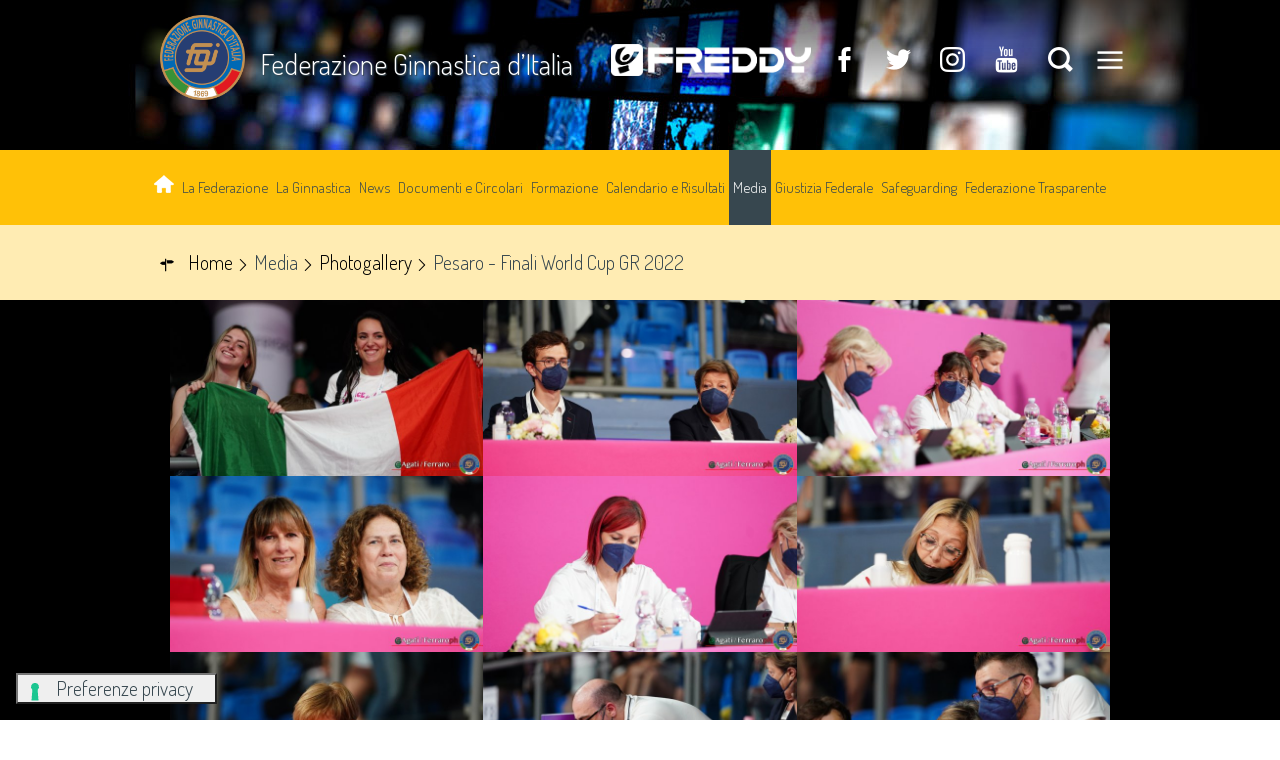

--- FILE ---
content_type: text/html; charset=utf-8
request_url: https://www.federginnastica.it/media-fgi/photogallery/category/215.html?start=0
body_size: 7344
content:





<!DOCTYPE html>

<html >

<head>
	

  
<base href="https://www.federginnastica.it/media-fgi/photogallery/category/215.html" />
	<meta http-equiv="content-type" content="text/html; charset=utf-8" />
	<meta name="keywords" content="Federazione Ginnastica d'Italia, FGI, ginnastica" />
	<meta name="og:image" content="https://www.federginnastica.it/images/grafica/FGI-condivisione.jpg" />
	<meta name="og:title" content="Photogallery" />
	<meta name="og:description" content="Il sito ufficiale della Federazione Ginnastica d'Italia - FGI con tutte le news aggiornate, il programma degli eventi, documenti, foto e video." />
	<meta name="description" content="Il sito ufficiale della Federazione Ginnastica d'Italia - FGI con tutte le news aggiornate, il programma degli eventi, documenti, foto e video." />
	<meta name="generator" content="Joomla! - Open Source Content Management" />
	<title>Federazione Ginnastica d'Italia - Photogallery - Pesaro - Finali World Cup GR 2022</title>
	<link href="/templates/hydra/favicon.ico" rel="shortcut icon" type="image/vnd.microsoft.icon" />
	<link href="https://www.federginnastica.it/component/search/?Itemid=431&amp;id=215&amp;format=opensearch" rel="search" title="Vai Federazione Ginnastica d'Italia" type="application/opensearchdescription+xml" />
	<script type="application/json" class="joomla-script-options new">{"csrf.token":"f3290aab736c27fee07913f1c9ba18e9","system.paths":{"root":"","base":""}}</script>
	<style type="text/css">
#phocagallery img {
   max-width: none;

}

#phocagallery {
}
.pg-cv-box {
   height: 320px;
   width: 400px;
}
.pg-cv-box-stat {
   height: 340px;
   width: 400px;
}
.pg-cv-box-img {
   height: 300px;
   width: 400px;
}
</style>

<meta name="viewport" content="width=device-width, initial-scale=1.0" />
<link rel="shortcut icon" type="image/x-icon" href="/templates/hydra/favicon.ico" />
<!-- iPhone standard bookmark icon (57x57px) home screen -->
<link rel="apple-touch-icon" href="/templates/hydra/icon.png" />
<!-- iPhone Retina display icon (114x114px) home screen -->
<link rel="apple-touch-icon" href="/templates/hydra/icon@2x.png" sizes="114x114" />
<!-- Google Fonts -->
    <link href='https://fonts.googleapis.com/css?family=Dosis:300,400,700" rel="stylesheet"' rel='stylesheet' type='text/css'>
<!-- template css -->
<link rel="stylesheet" href="/templates/hydra/stylesheets/app.css?v=1.1" type="text/css" />


<!--[if lt IE 9]>
    <script type="text/javascript" src="/templates/hydra/js/vendor/html5shiv.js"></script>
    <script type="text/javascript" src="/templates/hydra/js/vendor/respond.js"></script>
    <script type="text/javascript" src="/templates/hydra/js/vendor/nwmatcher.js"></script>    
    <script type="text/javascript" src="/templates/hydra/js/vendor/selectivizr.js"></script>
    <script type="text/javascript" src="/templates/hydra/js/vendor/PIE.js"></script>
<![endif]-->
<!-- template js -->
  
<script src="https://player.vimeo.com/api/player.js"></script>
<script src="/templates/hydra/js/vendor/hammer.min.js"></script>
<script src="/templates/hydra/js/app.min.js"></script>




    <!--iubenda-->
    <script type="text/javascript">
	var _iub = _iub || [];
	_iub.csConfiguration = {
		"askConsentAtCookiePolicyUpdate": true,
		promptToAcceptOnBlockedElements: true,
		"cookiePolicyInOtherWindow": true,
		"floatingPreferencesButtonDisplay": "bottom-left",
		"googleAdsDataRedaction": false,
		"googleUrlPassthrough": false,
		"perPurposeConsent": true,
		"reloadOnConsent": true,
		"siteId": 3387451,
		"cookiePolicyId": 91497284,
		"lang": "it",
		"floatingPreferencesButtonCaption": true,
		"callback": {
			"onConsentGiven": function() {
				console.log("Consenso dato");
				// Puoi aggiungere il codice per caricare Google Maps
			}
		},
		"banner": {
			"acceptButtonCaptionColor": "#FFFFFF",
			"acceptButtonColor": "#0073CE",
			"acceptButtonDisplay": true,
			"backgroundColor": "#FFFFFF",
			"closeButtonRejects": true,
			"customizeButtonCaptionColor": "#4D4D4D",
			"customizeButtonColor": "#DADADA",
			"customizeButtonDisplay": true,
			"explicitWithdrawal": true,
			"listPurposes": true,
			"position": "float-top-center",
			"prependOnBody": true,
			"rejectButtonCaptionColor": "#FFFFFF",
			"rejectButtonColor": "#0073CE",
			"rejectButtonDisplay": true,
			"showPurposesToggles": true,
			"showTitle": false,
			"textColor": "#000000"
		}
	};
</script>
<script src="https://cs.iubenda.com/autoblocking/3387451.js" type="text/javascript"></script>
<script src="//cdn.iubenda.com/cs/iubenda_cs.js" async="" type="text/javascript" charset="UTF-8"></script>
<!-- Matomo -->
<script>
  var _paq = window._paq = window._paq || [];
  /* tracker methods like "setCustomDimension" should be called before "trackPageView" */
  _paq.push(['trackPageView']);
  _paq.push(['enableLinkTracking']);
  (function() {
    var u="https://matomoweb.coninet.it/";
    _paq.push(['setTrackerUrl', u+'matomo.php']);
    _paq.push(['setSiteId', '124']);
    var d=document, g=d.createElement('script'), s=d.getElementsByTagName('script')[0];
    g.async=true; g.src=u+'matomo.js'; s.parentNode.insertBefore(g,s);
  })();
</script>
<!-- End Matomo Code -->
</head>


<body class=" mediacont it-it  media photogallery pesaro---finali-world-cup-gr-2022" data-templatetype="0"  >
    <!-- standard or onepage without assigned class -->
        <!-- Load Standard Template Positions -->
        <!-- Privacy -->
<!-- wrap -->

<!-- Fixed -->




<!-- Splash AND Skin -->
        
        
        <!-- Toolbar -->
        
                        <!-- full -->
            <section id="toolbar" data-grid="full">
                                                
                                <div class="module-mobileMenuIcon ">
            
                                            
<div id="menu-266" class="hamburger" data-mod="hamburger" data-hamburger="mobile"></div>            
                        
		</div>
	
                                
                                <div class="module-paninoHP">
            
                                            
<div data-mod="mixedmenu" data-mobile="drop1" data-desktop="lightboxd" data-mixedmenu-id="menu-350" >

    <ul class="mixedmenu" data-mixedmenu="root"
            >
    <li class="item-101"><a class=" immagine" href="/" ><img src="/images/casetta-home.png" alt="Home" /></a></li><li class="item-451 divider deeper parent"><span class="separator">
	La Federazione</span>
<ul class="nav-child unstyled small"><li class="item-455"><a href="/la-federazione/presentazione.html" >Presentazione</a></li><li class="item-456"><a href="/la-federazione/saluto-del-presidente.html" >Saluto del Presidente</a></li><li class="item-457"><a href="/la-federazione/la-storia.html" >La storia</a></li><li class="item-588"><a href="/la-federazione/organigramma-federale.html" >Organigramma federale</a></li><li class="item-430"><a href="/la-federazione/comitati-regionali.html" >Comitati Regionali</a></li><li class="item-458"><a href="/la-federazione/redazione.html" >Redazione</a></li><li class="item-459"><a href="/la-federazione/marketing.html" >Marketing</a></li><li class="item-498"><a href="/la-federazione/cerca-una-società.html" >Cerca una società</a></li><li class="item-778"><a href="/la-federazione/prima-affiliazione.html" >Prima Affiliazione</a></li></ul></li><li class="item-452 divider deeper parent"><span class="separator">
	La Ginnastica</span>
<ul class="nav-child unstyled small"><li class="item-460"><a class=" maschile" href="/la-ginnastica/maschile.html" >Maschile</a></li><li class="item-461"><a class=" femminile" href="/la-ginnastica/femminile.html" >Femminile</a></li><li class="item-462"><a class=" ritmica" href="/la-ginnastica/ritmica.html" >Ritmica</a></li><li class="item-463"><a class=" aerobica" href="/la-ginnastica/aerobica.html" >Aerobica</a></li><li class="item-464"><a class=" trampolino" href="/la-ginnastica/trampolino-elastico.html" >Trampolino elastico</a></li><li class="item-465"><a class=" pertutti" href="/la-ginnastica/ginnastica-per-tutti.html" >Ginnastica per tutti</a></li><li class="item-817"><a class=" fitness" href="/salute-fitness.html" >Salute &amp; Fitness</a></li></ul></li><li class="item-426"><a href="/news.html" >News</a></li><li class="item-428 divider deeper parent"><span class="separator">
	Documenti e Circolari</span>
<ul class="nav-child unstyled small"><li class="item-466"><a href="/documenti/documenti-federali.html" >Documenti Federali</a></li><li class="item-677 parent"><a href="/documenti/circolari.html" >Circolari </a></li><li class="item-468"><a href="/documenti/antidoping.html" >Antidoping</a></li><li class="item-469"><a href="/documenti/bollettini-fig-ueg.html" >Bollettini FIG/UEG</a></li><li class="item-746"><a href="/documenti/assicurazione-multirischi.html" >Assicurazione multirischi</a></li></ul></li><li class="item-453 divider deeper parent"><span class="separator">
	Formazione</span>
<ul class="nav-child unstyled small"><li class="item-1206 parent"><a href="/formazione/tecnici.html" >Tecnici</a></li><li class="item-1207"><a href="/formazione/ufficiali-di-gara.html" >Ufficiali di Gara</a></li><li class="item-1208"><a href="/formazione/segretari-di-gara.html" >Segretari di Gara</a></li><li class="item-427 parent"><a href="/formazione/settore-scuola.html" >Settore Scuola – Università</a></li></ul></li><li class="item-786 divider deeper parent"><span class="separator">
	Calendario e Risultati </span>
<ul class="nav-child unstyled small"><li class="item-477"><a href="/calendario-e-risultati/calendario-gare.html" >Calendario gare</a></li><li class="item-1211"><a href="/calendario-e-risultati/calendario-gare-2.html" >Calendario formazione tecnica</a></li><li class="item-785"><a href="/calendario-e-risultati/classifiche-gare.html" >Classifiche Gare</a></li></ul></li><li class="item-823 active divider deeper parent"><span class="separator">
	Media</span>
<ul class="nav-child unstyled small"><li class="item-431 current active"><a href="/media-fgi/photogallery.html" >Photogallery</a></li><li class="item-678 parent"><a href="/media-fgi/videogallery.html" >Videogallery</a></li><li class="item-673"><a href="/media-fgi/rivista-il-ginnasta.html" >Rivista Il Ginnasta</a></li><li class="item-674"><a href="/media-fgi/rivista-fgi-news.html" >Rivista FGI News</a></li><li class="item-646 parent"><a href="/media-fgi/accrediti.html" >Accrediti</a></li><li class="item-454 parent"><a href="/media-fgi/team-parigi-2024.html" >Team Parigi 2024</a></li></ul></li><li class="item-480"><a href="/giustizia-federale.html" >Giustizia Federale</a></li><li class="item-1212"><a href="/attivit%C3%A0-federale/26715-regolamento-fgi-per-la-tutela-dei-tesserati-safeguarding-policy.html" >Safeguarding</a></li><li class="item-488"><a href="/federazione-trasparente.html" >Federazione Trasparente</a></li>    </ul>
    
</div>
            
                        
		</div>
	
                                                </section>
                    
        <!-- Header | Nav -->
        <!-- YES: nav in header -->
            <!-- Header AND Nav -->
            

                        <!-- full -->
            <div id="headernav" data-grid="full"><!-- Row -->
                                    <div id="header-wrapper" data-hn="h"><!-- Col -->
                        <header id="header" data-grid="wrap" data-row="nested"><!-- Row -->
                                                                        
                                            <div class="module-video-toolbar">
            
                                            

<div class="custom-video-toolbar"  >
	<div class="logo"><a href="/"><img src="/images/logo-fgi_circolare.png" alt="logo fgi" /></a>
<h3><a href="/">Federazione Ginnastica d’Italia</a></h3>
</div>
<div class="freddy"><a href="https://www.freddy.com/" target="_blank" rel="noopener"><img src="/images/banners/2023/FREDDY_NEW_LOGO_neg_.png" alt="FREDDY NEW LOGO neg " /></a></div>
<div class="socialSearch">
<div class="social"><a class="fb" href="https://www.facebook.com/federginnastica/" target="_blank" rel="noopener"></a> <a class="tw" href="https://twitter.com/federginnastica" target="_blank" rel="noopener"></a> <!--a href="/cerca.html" target="_blank" class="gp"></a--> <a class="ig" href="https://www.instagram.com/federginnastica_official/?igshid=YmMyMTA2M2Y%3D" target="_blank" rel="noopener"></a> <a class="yt" href="https://www.youtube.com/user/FGIfederginnastica" target="_blank" rel="noopener"></a> <a class="search" href="/cerca.html"></a> <!-- 		<div class="moduletable-cerca">
						<div class="search-cerca">
	<form action="/media-fgi/photogallery.html" method="post" class="form-inline">
		<label for="mod-search-searchword" class="element-invisible"></label> <input name="searchword" id="mod-search-searchword" maxlength="200"  class="inputbox search-query" type="search" placeholder="Cerca..." />		<input type="hidden" name="task" value="search" />
		<input type="hidden" name="option" value="com_search" />
		<input type="hidden" name="Itemid" value="435" />
                <input type="hidden" name="areas[0]" value="category_16" />
                <input type="hidden" name="areas[1]" value="category_24" />
                <input type="hidden" name="areas[2]" value="category_31" />
                <input type="hidden" name="areas[3]" value="category_37" />
                <input type="hidden" name="areas[4]" value="category_39" />
                <input type="hidden" name="areas[5]" value="category_17" />
                <input type="hidden" name="areas[6]" value="category_19" />
                <input type="hidden" name="areas[7]" value="category_20" />
                <input type="hidden" name="areas[8]" value="category_21" />
                <input type="hidden" name="areas[9]" value="category_22" />
                <input type="hidden" name="areas[10]" value="category_23" />
                <input type="hidden" name="areas[11]" value="category_25" />
                <input type="hidden" name="areas[12]" value="category_26" />
                <input type="hidden" name="areas[13]" value="category_28" />
                <input type="hidden" name="areas[14]" value="category_29" />
                <input type="hidden" name="areas[15]" value="category_38" />
                <input type="hidden" name="areas[16]" value="category_18" />
                <input type="hidden" name="areas[17]" value="category_27" />
        	</form>
</div>
		</div>
	 --> 		<div class="moduletable-mobileMenuIcon ">
						
<div id="menu-350" class="hamburger" data-mod="hamburger" data-hamburger="both"></div>		</div>
	</div>
</div></div>
            
                        
		</div>
	
                                                                                    </header>
                    </div>
                                                    <div id="nav-wrapper" data-hn="n"><!-- Col -->
                        <nav id="nav" data-row="nested"><!-- Row -->
                                                                        
                                            <div class="module-menu">
            
                                            
<div data-mod="mixedmenu" data-mobile="offcanvasright" data-desktop="dropcf" data-mixedmenu-id="menu-266" >

    <ul class="mixedmenu" data-mixedmenu="root"
            >
    <li class="item-101"><a class=" immagine" href="/" ><img src="/images/casetta-home.png" alt="Home" /></a></li><li class="item-451 divider deeper parent"><span class="separator">
	La Federazione</span>
<ul class="nav-child unstyled small"><li class="item-455"><a href="/la-federazione/presentazione.html" >Presentazione</a></li><li class="item-456"><a href="/la-federazione/saluto-del-presidente.html" >Saluto del Presidente</a></li><li class="item-457"><a href="/la-federazione/la-storia.html" >La storia</a></li><li class="item-588"><a href="/la-federazione/organigramma-federale.html" >Organigramma federale</a></li><li class="item-430"><a href="/la-federazione/comitati-regionali.html" >Comitati Regionali</a></li><li class="item-458"><a href="/la-federazione/redazione.html" >Redazione</a></li><li class="item-459"><a href="/la-federazione/marketing.html" >Marketing</a></li><li class="item-498"><a href="/la-federazione/cerca-una-società.html" >Cerca una società</a></li><li class="item-778"><a href="/la-federazione/prima-affiliazione.html" >Prima Affiliazione</a></li></ul></li><li class="item-452 divider deeper parent"><span class="separator">
	La Ginnastica</span>
<ul class="nav-child unstyled small"><li class="item-460"><a class=" maschile" href="/la-ginnastica/maschile.html" >Maschile</a></li><li class="item-461"><a class=" femminile" href="/la-ginnastica/femminile.html" >Femminile</a></li><li class="item-462"><a class=" ritmica" href="/la-ginnastica/ritmica.html" >Ritmica</a></li><li class="item-463"><a class=" aerobica" href="/la-ginnastica/aerobica.html" >Aerobica</a></li><li class="item-464"><a class=" trampolino" href="/la-ginnastica/trampolino-elastico.html" >Trampolino elastico</a></li><li class="item-465"><a class=" pertutti" href="/la-ginnastica/ginnastica-per-tutti.html" >Ginnastica per tutti</a></li><li class="item-817"><a class=" fitness" href="/salute-fitness.html" >Salute &amp; Fitness</a></li></ul></li><li class="item-426"><a href="/news.html" >News</a></li><li class="item-428 divider deeper parent"><span class="separator">
	Documenti e Circolari</span>
<ul class="nav-child unstyled small"><li class="item-466"><a href="/documenti/documenti-federali.html" >Documenti Federali</a></li><li class="item-677 parent"><a href="/documenti/circolari.html" >Circolari </a></li><li class="item-468"><a href="/documenti/antidoping.html" >Antidoping</a></li><li class="item-469"><a href="/documenti/bollettini-fig-ueg.html" >Bollettini FIG/UEG</a></li><li class="item-746"><a href="/documenti/assicurazione-multirischi.html" >Assicurazione multirischi</a></li></ul></li><li class="item-453 divider deeper parent"><span class="separator">
	Formazione</span>
<ul class="nav-child unstyled small"><li class="item-1206 parent"><a href="/formazione/tecnici.html" >Tecnici</a></li><li class="item-1207"><a href="/formazione/ufficiali-di-gara.html" >Ufficiali di Gara</a></li><li class="item-1208"><a href="/formazione/segretari-di-gara.html" >Segretari di Gara</a></li><li class="item-427 parent"><a href="/formazione/settore-scuola.html" >Settore Scuola – Università</a></li></ul></li><li class="item-786 divider deeper parent"><span class="separator">
	Calendario e Risultati </span>
<ul class="nav-child unstyled small"><li class="item-477"><a href="/calendario-e-risultati/calendario-gare.html" >Calendario gare</a></li><li class="item-1211"><a href="/calendario-e-risultati/calendario-gare-2.html" >Calendario formazione tecnica</a></li><li class="item-785"><a href="/calendario-e-risultati/classifiche-gare.html" >Classifiche Gare</a></li></ul></li><li class="item-823 active divider deeper parent"><span class="separator">
	Media</span>
<ul class="nav-child unstyled small"><li class="item-431 current active"><a href="/media-fgi/photogallery.html" >Photogallery</a></li><li class="item-678 parent"><a href="/media-fgi/videogallery.html" >Videogallery</a></li><li class="item-673"><a href="/media-fgi/rivista-il-ginnasta.html" >Rivista Il Ginnasta</a></li><li class="item-674"><a href="/media-fgi/rivista-fgi-news.html" >Rivista FGI News</a></li><li class="item-646 parent"><a href="/media-fgi/accrediti.html" >Accrediti</a></li><li class="item-454 parent"><a href="/media-fgi/team-parigi-2024.html" >Team Parigi 2024</a></li></ul></li><li class="item-480"><a href="/giustizia-federale.html" >Giustizia Federale</a></li><li class="item-1212"><a href="/attivit%C3%A0-federale/26715-regolamento-fgi-per-la-tutela-dei-tesserati-safeguarding-policy.html" >Safeguarding</a></li><li class="item-488"><a href="/federazione-trasparente.html" >Federazione Trasparente</a></li>    </ul>
    
</div>
            
                        
		</div>
	
                                                                                    </nav>
                    </div>
                            </div>
                    
        <!-- Breadcrumb -->
        

                        <!-- wrap -->
            <div id="breadcrumb-wrapper" data-grid="wrapper">
                <section id="breadcrumb" data-grid="wrap">
                                                        
                                    <div class="module-breadcrumb">
            
                                            
<ul itemscope itemtype="http://schema.org/BreadcrumbList" class="breadcrumb-breadcrumb">
			<li class="active">
			<span class="divider icon-location"></span>
		</li>
	
				<li itemprop="itemListElement" itemscope itemtype="http://schema.org/ListItem">
									<a itemprop="item" href="/" class="pathway">
						<span itemprop="name">
							Home						</span>
					</a>
				
									<span class="divider">
						<img src="/media/system/images/arrow.png" alt="" />					</span>
								<meta itemprop="position" content="1">
			</li>
					<li itemprop="itemListElement" itemscope itemtype="http://schema.org/ListItem">
									<span itemprop="name">
						Media					</span>
				
									<span class="divider">
						<img src="/media/system/images/arrow.png" alt="" />					</span>
								<meta itemprop="position" content="2">
			</li>
					<li itemprop="itemListElement" itemscope itemtype="http://schema.org/ListItem">
									<a itemprop="item" href="/media-fgi/photogallery.html" class="pathway">
						<span itemprop="name">
							Photogallery						</span>
					</a>
				
									<span class="divider">
						<img src="/media/system/images/arrow.png" alt="" />					</span>
								<meta itemprop="position" content="3">
			</li>
					<li itemprop="itemListElement" itemscope itemtype="http://schema.org/ListItem" class="active">
				<span itemprop="name">
					Pesaro - Finali World Cup GR 2022				</span>
				<meta itemprop="position" content="4">
			</li>
		</ul>
            
                        
		</div>
	
                                                            </section>
            </div>
        
    
        <!-- Sponsor-top -->
        

        <!-- Top-a -->
        

        <!-- Top-b -->
        

        <!-- Top-c -->
        
        
        <!-- Top-c2 -->
        
        
        <!-- Top-d -->
        

        <!-- Sponsor-mid -->
        


        <!-- Message -->
        <div id="message-wrapper" data-grid="wrapper">
    <section id="message" data-grid="wrap">
        <div id="system-message-container">
	</div>

    </section>
</div>        
        <!-- ...MAIN... -->
        <!-- Left + Content + Right -->
                <!-- wrap -->
        <div id="main-wrapper" data-grid="wrapper">
            <main data-grid="wrap">
                <div id="content" data-main="c">
                    <!-- Component -->
                        <section id="component">
        <div data-mod="lightbox" data-lightbox-ajax="off" class=" mediacont "><div id="pg-icons"></div><div style="clear:both"></div><div class="item-container"><div class="item" data-crop="16-9" data-lightbox="item" data-lightbox-item="0" data-lightbox-image-src="/images/phocagallery/2022/2-RITMICA/WORLD_CUP/PESARO/photogallery/day3/thumbs/phoca_thumb_l_varie arena giudici foto agati-ferraro luc00036.jpg" data-lightbox-image-title="" data-lightbox-image-desc=" "><img src="/images/phocagallery/2022/2-RITMICA/WORLD_CUP/PESARO/photogallery/day3/thumbs/phoca_thumb_l_varie arena giudici foto agati-ferraro luc00036.jpg" class="pg-cat-image"></div></div><div class="item-container"><div class="item" data-crop="16-9" data-lightbox="item" data-lightbox-item="1" data-lightbox-image-src="/images/phocagallery/2022/2-RITMICA/WORLD_CUP/PESARO/photogallery/day3/thumbs/phoca_thumb_l_varie arena giudici foto agati-ferraro luc00041.jpg" data-lightbox-image-title="" data-lightbox-image-desc=" "><img src="/images/phocagallery/2022/2-RITMICA/WORLD_CUP/PESARO/photogallery/day3/thumbs/phoca_thumb_l_varie arena giudici foto agati-ferraro luc00041.jpg" class="pg-cat-image"></div></div><div class="item-container"><div class="item" data-crop="16-9" data-lightbox="item" data-lightbox-item="2" data-lightbox-image-src="/images/phocagallery/2022/2-RITMICA/WORLD_CUP/PESARO/photogallery/day3/thumbs/phoca_thumb_l_varie arena giudici foto agati-ferraro luc00043.jpg" data-lightbox-image-title="" data-lightbox-image-desc=" "><img src="/images/phocagallery/2022/2-RITMICA/WORLD_CUP/PESARO/photogallery/day3/thumbs/phoca_thumb_l_varie arena giudici foto agati-ferraro luc00043.jpg" class="pg-cat-image"></div></div><div class="item-container"><div class="item" data-crop="16-9" data-lightbox="item" data-lightbox-item="3" data-lightbox-image-src="/images/phocagallery/2022/2-RITMICA/WORLD_CUP/PESARO/photogallery/day3/thumbs/phoca_thumb_l_varie arena giudici foto agati-ferraro luc00047.jpg" data-lightbox-image-title="" data-lightbox-image-desc=" "><img src="/images/phocagallery/2022/2-RITMICA/WORLD_CUP/PESARO/photogallery/day3/thumbs/phoca_thumb_l_varie arena giudici foto agati-ferraro luc00047.jpg" class="pg-cat-image"></div></div><div class="item-container"><div class="item" data-crop="16-9" data-lightbox="item" data-lightbox-item="4" data-lightbox-image-src="/images/phocagallery/2022/2-RITMICA/WORLD_CUP/PESARO/photogallery/day3/thumbs/phoca_thumb_l_varie arena giudici foto agati-ferraro luc00050.jpg" data-lightbox-image-title="" data-lightbox-image-desc=" "><img src="/images/phocagallery/2022/2-RITMICA/WORLD_CUP/PESARO/photogallery/day3/thumbs/phoca_thumb_l_varie arena giudici foto agati-ferraro luc00050.jpg" class="pg-cat-image"></div></div><div class="item-container"><div class="item" data-crop="16-9" data-lightbox="item" data-lightbox-item="5" data-lightbox-image-src="/images/phocagallery/2022/2-RITMICA/WORLD_CUP/PESARO/photogallery/day3/thumbs/phoca_thumb_l_varie arena giudici foto agati-ferraro luc00051.jpg" data-lightbox-image-title="" data-lightbox-image-desc=" "><img src="/images/phocagallery/2022/2-RITMICA/WORLD_CUP/PESARO/photogallery/day3/thumbs/phoca_thumb_l_varie arena giudici foto agati-ferraro luc00051.jpg" class="pg-cat-image"></div></div><div class="item-container"><div class="item" data-crop="16-9" data-lightbox="item" data-lightbox-item="6" data-lightbox-image-src="/images/phocagallery/2022/2-RITMICA/WORLD_CUP/PESARO/photogallery/day3/thumbs/phoca_thumb_l_varie arena giudici foto agati-ferraro luc00053.jpg" data-lightbox-image-title="" data-lightbox-image-desc=" "><img src="/images/phocagallery/2022/2-RITMICA/WORLD_CUP/PESARO/photogallery/day3/thumbs/phoca_thumb_l_varie arena giudici foto agati-ferraro luc00053.jpg" class="pg-cat-image"></div></div><div class="item-container"><div class="item" data-crop="16-9" data-lightbox="item" data-lightbox-item="7" data-lightbox-image-src="/images/phocagallery/2022/2-RITMICA/WORLD_CUP/PESARO/photogallery/day3/thumbs/phoca_thumb_l_varie arena giudici foto agati-ferraro luc00056.jpg" data-lightbox-image-title="" data-lightbox-image-desc=" "><img src="/images/phocagallery/2022/2-RITMICA/WORLD_CUP/PESARO/photogallery/day3/thumbs/phoca_thumb_l_varie arena giudici foto agati-ferraro luc00056.jpg" class="pg-cat-image"></div></div><div class="item-container"><div class="item" data-crop="16-9" data-lightbox="item" data-lightbox-item="8" data-lightbox-image-src="/images/phocagallery/2022/2-RITMICA/WORLD_CUP/PESARO/photogallery/day3/thumbs/phoca_thumb_l_varie arena giudici foto agati-ferraro luc00059.jpg" data-lightbox-image-title="" data-lightbox-image-desc=" "><img src="/images/phocagallery/2022/2-RITMICA/WORLD_CUP/PESARO/photogallery/day3/thumbs/phoca_thumb_l_varie arena giudici foto agati-ferraro luc00059.jpg" class="pg-cat-image"></div></div><div class="item-container"><div class="item" data-crop="16-9" data-lightbox="item" data-lightbox-item="9" data-lightbox-image-src="/images/phocagallery/2022/2-RITMICA/WORLD_CUP/PESARO/photogallery/day3/thumbs/phoca_thumb_l_varie arena giudici foto agati-ferraro luc00061.jpg" data-lightbox-image-title="" data-lightbox-image-desc=" "><img src="/images/phocagallery/2022/2-RITMICA/WORLD_CUP/PESARO/photogallery/day3/thumbs/phoca_thumb_l_varie arena giudici foto agati-ferraro luc00061.jpg" class="pg-cat-image"></div></div><div class="item-container"><div class="item" data-crop="16-9" data-lightbox="item" data-lightbox-item="10" data-lightbox-image-src="/images/phocagallery/2022/2-RITMICA/WORLD_CUP/PESARO/photogallery/day3/thumbs/phoca_thumb_l_varie arena giudici foto agati-ferraro luc00064.jpg" data-lightbox-image-title="" data-lightbox-image-desc=" "><img src="/images/phocagallery/2022/2-RITMICA/WORLD_CUP/PESARO/photogallery/day3/thumbs/phoca_thumb_l_varie arena giudici foto agati-ferraro luc00064.jpg" class="pg-cat-image"></div></div><div class="item-container"><div class="item" data-crop="16-9" data-lightbox="item" data-lightbox-item="11" data-lightbox-image-src="/images/phocagallery/2022/2-RITMICA/WORLD_CUP/PESARO/photogallery/day3/thumbs/phoca_thumb_l_varie arena giudici foto agati-ferraro luc00066.jpg" data-lightbox-image-title="" data-lightbox-image-desc=" "><img src="/images/phocagallery/2022/2-RITMICA/WORLD_CUP/PESARO/photogallery/day3/thumbs/phoca_thumb_l_varie arena giudici foto agati-ferraro luc00066.jpg" class="pg-cat-image"></div></div><div class="item-container"><div class="item" data-crop="16-9" data-lightbox="item" data-lightbox-item="12" data-lightbox-image-src="/images/phocagallery/2022/2-RITMICA/WORLD_CUP/PESARO/photogallery/day3/thumbs/phoca_thumb_l_varie arena giudici foto agati-ferraro luc00069.jpg" data-lightbox-image-title="" data-lightbox-image-desc=" "><img src="/images/phocagallery/2022/2-RITMICA/WORLD_CUP/PESARO/photogallery/day3/thumbs/phoca_thumb_l_varie arena giudici foto agati-ferraro luc00069.jpg" class="pg-cat-image"></div></div><div class="item-container"><div class="item" data-crop="16-9" data-lightbox="item" data-lightbox-item="13" data-lightbox-image-src="/images/phocagallery/2022/2-RITMICA/WORLD_CUP/PESARO/photogallery/day3/thumbs/phoca_thumb_l_vedeneeva foto agati-ferraro luc00902.jpg" data-lightbox-image-title="" data-lightbox-image-desc=" "><img src="/images/phocagallery/2022/2-RITMICA/WORLD_CUP/PESARO/photogallery/day3/thumbs/phoca_thumb_l_vedeneeva foto agati-ferraro luc00902.jpg" class="pg-cat-image"></div></div><div class="item-container"><div class="item" data-crop="16-9" data-lightbox="item" data-lightbox-item="14" data-lightbox-image-src="/images/phocagallery/2022/2-RITMICA/WORLD_CUP/PESARO/photogallery/day3/thumbs/phoca_thumb_l_vedeneeva foto agati-ferraro luc00908.jpg" data-lightbox-image-title="" data-lightbox-image-desc=" "><img src="/images/phocagallery/2022/2-RITMICA/WORLD_CUP/PESARO/photogallery/day3/thumbs/phoca_thumb_l_vedeneeva foto agati-ferraro luc00908.jpg" class="pg-cat-image"></div></div><div class="item-container"><div class="item" data-crop="16-9" data-lightbox="item" data-lightbox-item="15" data-lightbox-image-src="/images/phocagallery/2022/2-RITMICA/WORLD_CUP/PESARO/photogallery/day3/thumbs/phoca_thumb_l_vedeneeva foto agati-ferraro luc02881.jpg" data-lightbox-image-title="" data-lightbox-image-desc=" "><img src="/images/phocagallery/2022/2-RITMICA/WORLD_CUP/PESARO/photogallery/day3/thumbs/phoca_thumb_l_vedeneeva foto agati-ferraro luc02881.jpg" class="pg-cat-image"></div></div><div class="item-container"><div class="item" data-crop="16-9" data-lightbox="item" data-lightbox-item="16" data-lightbox-image-src="/images/phocagallery/2022/2-RITMICA/WORLD_CUP/PESARO/photogallery/day3/thumbs/phoca_thumb_l_vedeneeva foto agati-ferraro luc02937.jpg" data-lightbox-image-title="" data-lightbox-image-desc=" "><img src="/images/phocagallery/2022/2-RITMICA/WORLD_CUP/PESARO/photogallery/day3/thumbs/phoca_thumb_l_vedeneeva foto agati-ferraro luc02937.jpg" class="pg-cat-image"></div></div><div class="item-container"><div class="item" data-crop="16-9" data-lightbox="item" data-lightbox-item="17" data-lightbox-image-src="/images/phocagallery/2022/2-RITMICA/WORLD_CUP/PESARO/photogallery/day3/thumbs/phoca_thumb_l_vedeneeva foto agati-ferraro luc03560.jpg" data-lightbox-image-title="" data-lightbox-image-desc=" "><img src="/images/phocagallery/2022/2-RITMICA/WORLD_CUP/PESARO/photogallery/day3/thumbs/phoca_thumb_l_vedeneeva foto agati-ferraro luc03560.jpg" class="pg-cat-image"></div></div><div class="ph-cb">&nbsp;</div><form action="https://www.federginnastica.it/media-fgi/photogallery/category/215.html?start=0" method="post" name="adminForm">
<div class="pagination pagination-centered"><div class="counter pull-right">Pagina 1 di 16</div><div class="pagination pagination-centered"><ul>
	<li class="pagination-start"><span class="pagenav">Inizio</span></li>
	<li class="pagination-prev"><span class="pagenav">Indietro</span></li>
			<li><span class="pagenav">1</span></li>			<li><a href="/media-fgi/photogallery/category/215.html?start=18" class="pagenav">2</a></li>			<li><a href="/media-fgi/photogallery/category/215.html?start=36" class="pagenav">3</a></li>			<li><a href="/media-fgi/photogallery/category/215.html?start=54" class="pagenav">4</a></li>			<li><a href="/media-fgi/photogallery/category/215.html?start=72" class="pagenav">5</a></li>			<li><a href="/media-fgi/photogallery/category/215.html?start=90" class="pagenav">6</a></li>			<li><a href="/media-fgi/photogallery/category/215.html?start=108" class="pagenav">7</a></li>			<li><a href="/media-fgi/photogallery/category/215.html?start=126" class="pagenav">8</a></li>			<li><a href="/media-fgi/photogallery/category/215.html?start=144" class="pagenav">9</a></li>			<li><a href="/media-fgi/photogallery/category/215.html?start=162" class="pagenav">10</a></li>		<li class="pagination-next"><a title="Avanti" href="/media-fgi/photogallery/category/215.html?start=18" class="hasTooltip pagenav">Avanti</a></li>
	<li class="pagination-end"><a title="Fine" href="/media-fgi/photogallery/category/215.html?start=270" class="hasTooltip pagenav">Fine</a></li>
</ul>
</div></div>
<input type="hidden" name="controller" value="category" /><input type="hidden" name="f3290aab736c27fee07913f1c9ba18e9" value="1" /></form><div class="ph-cb pg-cv-paginaton">&nbsp;</div></div>
    </section>
                </div>
            </main>
        </div>
    
        <!-- Bottom-a -->
        
        
        <!-- Bottom-a2 -->
        

        <!-- Bottom-b -->
        

        <!-- Bottom-c -->
        
        
        <!-- Bottom-d -->
        

        <!-- Sponsor-bottom -->
        

        <!-- Footer -->
        

                        <!-- wrap -->
            <div id="footer-wrapper" data-grid="wrapper">
                <footer id="footer" data-grid="wrap">
                                                        
                                    <div class="module-info-footer">
            
                                            

<div class="custom-info-footer"  >
	<h3>FEDERAZIONE GINNASTICA D’ITALIA</h3>
<p>Palazzo delle Federazioni Sportive Nazionali<br /> Viale Tiziano n° 70 - 00196 ROMA<br /> Tel. 06.879750 - Fax 06.87975003<br />P.IVA: 01385631005<br />C.F. 05299330588<br /><a href="/contatti.html" target="_self">Contatti e Indirizzi e-mail</a></p>
<div class="social"><a class="fb" href="https://www.facebook.com/federginnastica/" target="_blank" rel="noopener"></a> <a class="tw" href="https://twitter.com/federginnastica" target="_blank" rel="noopener"></a> <!--a href="/cerca.html" target="_blank" class="gp"></a--> <a class="ig" href="https://www.instagram.com/federginnastica_official/?igshid=YmMyMTA2M2Y%3D" target="_blank" rel="noopener"></a> <a class="yt" href="https://www.youtube.com/user/FGIfederginnastica" target="_blank" rel="noopener"></a></div>
<p>&nbsp;</p>
<p>Testata registrata presso il Tribunale di Roma in data 3.5.2012 n. 119/2012.<br /> Iscrizione al Registro degli Operatori di Comunicazione n. 22788</p>
<p>&nbsp;</p>
<p class="logo"><a href="http://www.coni.it/it/" target="_blank" rel="noopener"><img src="/images/logo-coni-w.png" alt="coni logo" /></a></p></div>
            
                        
		</div>
	
                                    
                                    <div class="module-ToTop">
            
                                            

<div class="custom-ToTop"  >
	<p><a href="#" class="to-top">Torna su</a>&nbsp;</p></div>
            
                        
		</div>
	
                                    
                                    <div class="module-menu">
            
                                            <ul class="nav menu mod-list">
<li class="item-433"><a href="/mappa-del-sito.html" >Mappa del sito</a></li><li class="item-435"><a href="/cerca.html" >Cerca</a></li><li class="item-495"><a href="/news.feed?type=rss" target="_blank" rel="noopener noreferrer">Feed rss</a></li><li class="item-499"><a href="/contatti.html" >Contatti</a></li><li class="item-618"><a href="/privacy-policy.html" >Privacy policy</a></li></ul>
            
                        
		</div>
	
                                    
                                    <div class="module-godesktop">
            
                                            <!--
<div data-mod="godesktop" data-godesktop-days="0">
    <span data-godesktop="text">Vai alla versione Desktop</span>
</div>
-->
<div data-mod="godesktop">
    <form action="?" method="post">
        <input type="hidden" name="desktopSkin" value="1">
        <input type="submit" value="Vai alla versione Desktop">
    </form>
</div>            
                        
		</div>
	
                                                            </footer>
            </div>
        
    
<!-- chiusura div contenitore del sito necessario per abilitare Splash e Skin (se attivate) -->
       
<div id="scripts"><input type="hidden" name="javascript0" value="/media/system/js/mootools-core.js" /><input type="hidden" name="javascript1" value="/media/system/js/core.js" /><input type="hidden" name="javascript2" value="/media/system/js/mootools-more.js" /><input type="hidden" name="javascript3" value="/media/system/js/modal.js" /><input type="hidden" name="javascript4" value="/media/jui/js/jquery.min.js" /><input type="hidden" name="javascript5" value="/media/jui/js/jquery-noconflict.js" /><input type="hidden" name="javascript6" value="/media/jui/js/jquery-migrate.min.js" /><input type="hidden" name="javascript7" value="/components/com_phocagallery/assets/slimbox/js/slimbox2.js" /><input type="hidden" name="javascript8" value="/media/jui/js/bootstrap.min.js" /><input type="hidden" name="javascript9" value="/plugins/system/jcemediabox/js/jcemediabox.min.js?c95878148de0cdf0d78107c027cdfb36" /><input type="hidden" name="javascript10" value="/media/system/js/html5fallback.js" /></div><div id="script">
		jQuery(function($) {
			SqueezeBox.initialize({});
			initSqueezeBox();
			$(document).on('subform-row-add', initSqueezeBox);

			function initSqueezeBox(event, container)
			{
				SqueezeBox.assign($(container || document).find('a.pg-modal-button').get(), {
					parse: 'rel'
				});
			}
		});

		window.jModalClose = function () {
			SqueezeBox.close();
		};

		// Add extra modal close functionality for tinyMCE-based editors
		document.onreadystatechange = function () {
			if (document.readyState == 'interactive' && typeof tinyMCE != 'undefined' && tinyMCE)
			{
				if (typeof window.jModalClose_no_tinyMCE === 'undefined')
				{
					window.jModalClose_no_tinyMCE = typeof(jModalClose) == 'function'  ?  jModalClose  :  false;

					jModalClose = function () {
						if (window.jModalClose_no_tinyMCE) window.jModalClose_no_tinyMCE.apply(this, arguments);
						tinyMCE.activeEditor.windowManager.close();
					};
				}

				if (typeof window.SqueezeBoxClose_no_tinyMCE === 'undefined')
				{
					if (typeof(SqueezeBox) == 'undefined')  SqueezeBox = {};
					window.SqueezeBoxClose_no_tinyMCE = typeof(SqueezeBox.close) == 'function'  ?  SqueezeBox.close  :  false;

					SqueezeBox.close = function () {
						if (window.SqueezeBoxClose_no_tinyMCE)  window.SqueezeBoxClose_no_tinyMCE.apply(this, arguments);
						tinyMCE.activeEditor.windowManager.close();
					};
				}
			}
		};
		jQuery(function($){ initTooltips(); $("body").on("subform-row-add", initTooltips); function initTooltips (event, container) { container = container || document;$(container).find(".hasTooltip").tooltip({"html": true,"container": "body"});} });jQuery(document).ready(function(){WFMediaBox.init({"base":"\/","theme":"standard","mediafallback":0,"mediaselector":"audio,video","width":"","height":"","lightbox":0,"shadowbox":0,"icons":1,"overlay":1,"overlay_opacity":0.8,"overlay_color":"#000000","transition_speed":500,"close":2,"scrolling":"fixed","labels":{"close":"Close","next":"Next","previous":"Previous","cancel":"Cancel","numbers_count":"{{current}} of {{total}}"}});});</div></body>
</html>

--- FILE ---
content_type: application/javascript; charset=utf-8
request_url: https://cs.iubenda.com/cookie-solution/confs/js/91497284.js
body_size: -244
content:
_iub.csRC = { consApiKey: 'sPadUCU6XtCcp4g8dEjsJ01Hc8XlYM4r', showBranding: false, publicId: '44471094-1f46-49dd-b752-a2217d12c51b', floatingGroup: false };
_iub.csEnabled = true;
_iub.csPurposes = [1,2,3,5,4];
_iub.cpUpd = 1750843024;
_iub.csT = 2.0;
_iub.googleConsentModeV2 = true;
_iub.totalNumberOfProviders = 8;
